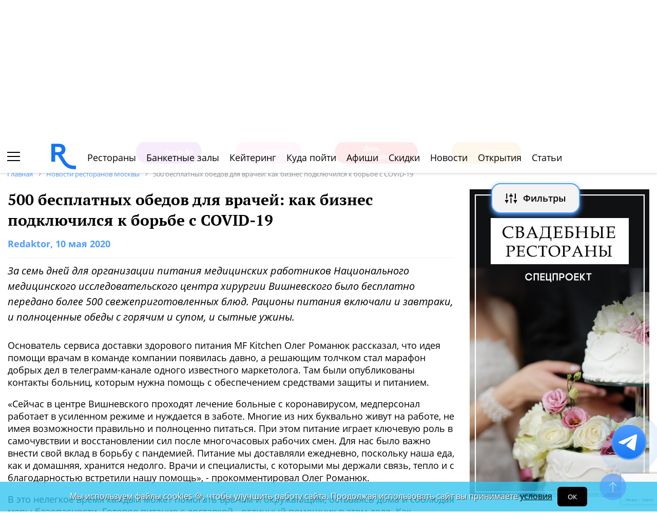

--- FILE ---
content_type: text/html; charset=utf-8
request_url: https://www.google.com/recaptcha/api2/anchor?ar=1&k=6Lf2TdEZAAAAAGlX6IXUTRWTp1vci5FbdbaFDfSZ&co=aHR0cHM6Ly93d3cucmVzdG9yYW4ucnU6NDQz&hl=en&v=PoyoqOPhxBO7pBk68S4YbpHZ&size=invisible&anchor-ms=20000&execute-ms=30000&cb=m03fudv7iee4
body_size: 49435
content:
<!DOCTYPE HTML><html dir="ltr" lang="en"><head><meta http-equiv="Content-Type" content="text/html; charset=UTF-8">
<meta http-equiv="X-UA-Compatible" content="IE=edge">
<title>reCAPTCHA</title>
<style type="text/css">
/* cyrillic-ext */
@font-face {
  font-family: 'Roboto';
  font-style: normal;
  font-weight: 400;
  font-stretch: 100%;
  src: url(//fonts.gstatic.com/s/roboto/v48/KFO7CnqEu92Fr1ME7kSn66aGLdTylUAMa3GUBHMdazTgWw.woff2) format('woff2');
  unicode-range: U+0460-052F, U+1C80-1C8A, U+20B4, U+2DE0-2DFF, U+A640-A69F, U+FE2E-FE2F;
}
/* cyrillic */
@font-face {
  font-family: 'Roboto';
  font-style: normal;
  font-weight: 400;
  font-stretch: 100%;
  src: url(//fonts.gstatic.com/s/roboto/v48/KFO7CnqEu92Fr1ME7kSn66aGLdTylUAMa3iUBHMdazTgWw.woff2) format('woff2');
  unicode-range: U+0301, U+0400-045F, U+0490-0491, U+04B0-04B1, U+2116;
}
/* greek-ext */
@font-face {
  font-family: 'Roboto';
  font-style: normal;
  font-weight: 400;
  font-stretch: 100%;
  src: url(//fonts.gstatic.com/s/roboto/v48/KFO7CnqEu92Fr1ME7kSn66aGLdTylUAMa3CUBHMdazTgWw.woff2) format('woff2');
  unicode-range: U+1F00-1FFF;
}
/* greek */
@font-face {
  font-family: 'Roboto';
  font-style: normal;
  font-weight: 400;
  font-stretch: 100%;
  src: url(//fonts.gstatic.com/s/roboto/v48/KFO7CnqEu92Fr1ME7kSn66aGLdTylUAMa3-UBHMdazTgWw.woff2) format('woff2');
  unicode-range: U+0370-0377, U+037A-037F, U+0384-038A, U+038C, U+038E-03A1, U+03A3-03FF;
}
/* math */
@font-face {
  font-family: 'Roboto';
  font-style: normal;
  font-weight: 400;
  font-stretch: 100%;
  src: url(//fonts.gstatic.com/s/roboto/v48/KFO7CnqEu92Fr1ME7kSn66aGLdTylUAMawCUBHMdazTgWw.woff2) format('woff2');
  unicode-range: U+0302-0303, U+0305, U+0307-0308, U+0310, U+0312, U+0315, U+031A, U+0326-0327, U+032C, U+032F-0330, U+0332-0333, U+0338, U+033A, U+0346, U+034D, U+0391-03A1, U+03A3-03A9, U+03B1-03C9, U+03D1, U+03D5-03D6, U+03F0-03F1, U+03F4-03F5, U+2016-2017, U+2034-2038, U+203C, U+2040, U+2043, U+2047, U+2050, U+2057, U+205F, U+2070-2071, U+2074-208E, U+2090-209C, U+20D0-20DC, U+20E1, U+20E5-20EF, U+2100-2112, U+2114-2115, U+2117-2121, U+2123-214F, U+2190, U+2192, U+2194-21AE, U+21B0-21E5, U+21F1-21F2, U+21F4-2211, U+2213-2214, U+2216-22FF, U+2308-230B, U+2310, U+2319, U+231C-2321, U+2336-237A, U+237C, U+2395, U+239B-23B7, U+23D0, U+23DC-23E1, U+2474-2475, U+25AF, U+25B3, U+25B7, U+25BD, U+25C1, U+25CA, U+25CC, U+25FB, U+266D-266F, U+27C0-27FF, U+2900-2AFF, U+2B0E-2B11, U+2B30-2B4C, U+2BFE, U+3030, U+FF5B, U+FF5D, U+1D400-1D7FF, U+1EE00-1EEFF;
}
/* symbols */
@font-face {
  font-family: 'Roboto';
  font-style: normal;
  font-weight: 400;
  font-stretch: 100%;
  src: url(//fonts.gstatic.com/s/roboto/v48/KFO7CnqEu92Fr1ME7kSn66aGLdTylUAMaxKUBHMdazTgWw.woff2) format('woff2');
  unicode-range: U+0001-000C, U+000E-001F, U+007F-009F, U+20DD-20E0, U+20E2-20E4, U+2150-218F, U+2190, U+2192, U+2194-2199, U+21AF, U+21E6-21F0, U+21F3, U+2218-2219, U+2299, U+22C4-22C6, U+2300-243F, U+2440-244A, U+2460-24FF, U+25A0-27BF, U+2800-28FF, U+2921-2922, U+2981, U+29BF, U+29EB, U+2B00-2BFF, U+4DC0-4DFF, U+FFF9-FFFB, U+10140-1018E, U+10190-1019C, U+101A0, U+101D0-101FD, U+102E0-102FB, U+10E60-10E7E, U+1D2C0-1D2D3, U+1D2E0-1D37F, U+1F000-1F0FF, U+1F100-1F1AD, U+1F1E6-1F1FF, U+1F30D-1F30F, U+1F315, U+1F31C, U+1F31E, U+1F320-1F32C, U+1F336, U+1F378, U+1F37D, U+1F382, U+1F393-1F39F, U+1F3A7-1F3A8, U+1F3AC-1F3AF, U+1F3C2, U+1F3C4-1F3C6, U+1F3CA-1F3CE, U+1F3D4-1F3E0, U+1F3ED, U+1F3F1-1F3F3, U+1F3F5-1F3F7, U+1F408, U+1F415, U+1F41F, U+1F426, U+1F43F, U+1F441-1F442, U+1F444, U+1F446-1F449, U+1F44C-1F44E, U+1F453, U+1F46A, U+1F47D, U+1F4A3, U+1F4B0, U+1F4B3, U+1F4B9, U+1F4BB, U+1F4BF, U+1F4C8-1F4CB, U+1F4D6, U+1F4DA, U+1F4DF, U+1F4E3-1F4E6, U+1F4EA-1F4ED, U+1F4F7, U+1F4F9-1F4FB, U+1F4FD-1F4FE, U+1F503, U+1F507-1F50B, U+1F50D, U+1F512-1F513, U+1F53E-1F54A, U+1F54F-1F5FA, U+1F610, U+1F650-1F67F, U+1F687, U+1F68D, U+1F691, U+1F694, U+1F698, U+1F6AD, U+1F6B2, U+1F6B9-1F6BA, U+1F6BC, U+1F6C6-1F6CF, U+1F6D3-1F6D7, U+1F6E0-1F6EA, U+1F6F0-1F6F3, U+1F6F7-1F6FC, U+1F700-1F7FF, U+1F800-1F80B, U+1F810-1F847, U+1F850-1F859, U+1F860-1F887, U+1F890-1F8AD, U+1F8B0-1F8BB, U+1F8C0-1F8C1, U+1F900-1F90B, U+1F93B, U+1F946, U+1F984, U+1F996, U+1F9E9, U+1FA00-1FA6F, U+1FA70-1FA7C, U+1FA80-1FA89, U+1FA8F-1FAC6, U+1FACE-1FADC, U+1FADF-1FAE9, U+1FAF0-1FAF8, U+1FB00-1FBFF;
}
/* vietnamese */
@font-face {
  font-family: 'Roboto';
  font-style: normal;
  font-weight: 400;
  font-stretch: 100%;
  src: url(//fonts.gstatic.com/s/roboto/v48/KFO7CnqEu92Fr1ME7kSn66aGLdTylUAMa3OUBHMdazTgWw.woff2) format('woff2');
  unicode-range: U+0102-0103, U+0110-0111, U+0128-0129, U+0168-0169, U+01A0-01A1, U+01AF-01B0, U+0300-0301, U+0303-0304, U+0308-0309, U+0323, U+0329, U+1EA0-1EF9, U+20AB;
}
/* latin-ext */
@font-face {
  font-family: 'Roboto';
  font-style: normal;
  font-weight: 400;
  font-stretch: 100%;
  src: url(//fonts.gstatic.com/s/roboto/v48/KFO7CnqEu92Fr1ME7kSn66aGLdTylUAMa3KUBHMdazTgWw.woff2) format('woff2');
  unicode-range: U+0100-02BA, U+02BD-02C5, U+02C7-02CC, U+02CE-02D7, U+02DD-02FF, U+0304, U+0308, U+0329, U+1D00-1DBF, U+1E00-1E9F, U+1EF2-1EFF, U+2020, U+20A0-20AB, U+20AD-20C0, U+2113, U+2C60-2C7F, U+A720-A7FF;
}
/* latin */
@font-face {
  font-family: 'Roboto';
  font-style: normal;
  font-weight: 400;
  font-stretch: 100%;
  src: url(//fonts.gstatic.com/s/roboto/v48/KFO7CnqEu92Fr1ME7kSn66aGLdTylUAMa3yUBHMdazQ.woff2) format('woff2');
  unicode-range: U+0000-00FF, U+0131, U+0152-0153, U+02BB-02BC, U+02C6, U+02DA, U+02DC, U+0304, U+0308, U+0329, U+2000-206F, U+20AC, U+2122, U+2191, U+2193, U+2212, U+2215, U+FEFF, U+FFFD;
}
/* cyrillic-ext */
@font-face {
  font-family: 'Roboto';
  font-style: normal;
  font-weight: 500;
  font-stretch: 100%;
  src: url(//fonts.gstatic.com/s/roboto/v48/KFO7CnqEu92Fr1ME7kSn66aGLdTylUAMa3GUBHMdazTgWw.woff2) format('woff2');
  unicode-range: U+0460-052F, U+1C80-1C8A, U+20B4, U+2DE0-2DFF, U+A640-A69F, U+FE2E-FE2F;
}
/* cyrillic */
@font-face {
  font-family: 'Roboto';
  font-style: normal;
  font-weight: 500;
  font-stretch: 100%;
  src: url(//fonts.gstatic.com/s/roboto/v48/KFO7CnqEu92Fr1ME7kSn66aGLdTylUAMa3iUBHMdazTgWw.woff2) format('woff2');
  unicode-range: U+0301, U+0400-045F, U+0490-0491, U+04B0-04B1, U+2116;
}
/* greek-ext */
@font-face {
  font-family: 'Roboto';
  font-style: normal;
  font-weight: 500;
  font-stretch: 100%;
  src: url(//fonts.gstatic.com/s/roboto/v48/KFO7CnqEu92Fr1ME7kSn66aGLdTylUAMa3CUBHMdazTgWw.woff2) format('woff2');
  unicode-range: U+1F00-1FFF;
}
/* greek */
@font-face {
  font-family: 'Roboto';
  font-style: normal;
  font-weight: 500;
  font-stretch: 100%;
  src: url(//fonts.gstatic.com/s/roboto/v48/KFO7CnqEu92Fr1ME7kSn66aGLdTylUAMa3-UBHMdazTgWw.woff2) format('woff2');
  unicode-range: U+0370-0377, U+037A-037F, U+0384-038A, U+038C, U+038E-03A1, U+03A3-03FF;
}
/* math */
@font-face {
  font-family: 'Roboto';
  font-style: normal;
  font-weight: 500;
  font-stretch: 100%;
  src: url(//fonts.gstatic.com/s/roboto/v48/KFO7CnqEu92Fr1ME7kSn66aGLdTylUAMawCUBHMdazTgWw.woff2) format('woff2');
  unicode-range: U+0302-0303, U+0305, U+0307-0308, U+0310, U+0312, U+0315, U+031A, U+0326-0327, U+032C, U+032F-0330, U+0332-0333, U+0338, U+033A, U+0346, U+034D, U+0391-03A1, U+03A3-03A9, U+03B1-03C9, U+03D1, U+03D5-03D6, U+03F0-03F1, U+03F4-03F5, U+2016-2017, U+2034-2038, U+203C, U+2040, U+2043, U+2047, U+2050, U+2057, U+205F, U+2070-2071, U+2074-208E, U+2090-209C, U+20D0-20DC, U+20E1, U+20E5-20EF, U+2100-2112, U+2114-2115, U+2117-2121, U+2123-214F, U+2190, U+2192, U+2194-21AE, U+21B0-21E5, U+21F1-21F2, U+21F4-2211, U+2213-2214, U+2216-22FF, U+2308-230B, U+2310, U+2319, U+231C-2321, U+2336-237A, U+237C, U+2395, U+239B-23B7, U+23D0, U+23DC-23E1, U+2474-2475, U+25AF, U+25B3, U+25B7, U+25BD, U+25C1, U+25CA, U+25CC, U+25FB, U+266D-266F, U+27C0-27FF, U+2900-2AFF, U+2B0E-2B11, U+2B30-2B4C, U+2BFE, U+3030, U+FF5B, U+FF5D, U+1D400-1D7FF, U+1EE00-1EEFF;
}
/* symbols */
@font-face {
  font-family: 'Roboto';
  font-style: normal;
  font-weight: 500;
  font-stretch: 100%;
  src: url(//fonts.gstatic.com/s/roboto/v48/KFO7CnqEu92Fr1ME7kSn66aGLdTylUAMaxKUBHMdazTgWw.woff2) format('woff2');
  unicode-range: U+0001-000C, U+000E-001F, U+007F-009F, U+20DD-20E0, U+20E2-20E4, U+2150-218F, U+2190, U+2192, U+2194-2199, U+21AF, U+21E6-21F0, U+21F3, U+2218-2219, U+2299, U+22C4-22C6, U+2300-243F, U+2440-244A, U+2460-24FF, U+25A0-27BF, U+2800-28FF, U+2921-2922, U+2981, U+29BF, U+29EB, U+2B00-2BFF, U+4DC0-4DFF, U+FFF9-FFFB, U+10140-1018E, U+10190-1019C, U+101A0, U+101D0-101FD, U+102E0-102FB, U+10E60-10E7E, U+1D2C0-1D2D3, U+1D2E0-1D37F, U+1F000-1F0FF, U+1F100-1F1AD, U+1F1E6-1F1FF, U+1F30D-1F30F, U+1F315, U+1F31C, U+1F31E, U+1F320-1F32C, U+1F336, U+1F378, U+1F37D, U+1F382, U+1F393-1F39F, U+1F3A7-1F3A8, U+1F3AC-1F3AF, U+1F3C2, U+1F3C4-1F3C6, U+1F3CA-1F3CE, U+1F3D4-1F3E0, U+1F3ED, U+1F3F1-1F3F3, U+1F3F5-1F3F7, U+1F408, U+1F415, U+1F41F, U+1F426, U+1F43F, U+1F441-1F442, U+1F444, U+1F446-1F449, U+1F44C-1F44E, U+1F453, U+1F46A, U+1F47D, U+1F4A3, U+1F4B0, U+1F4B3, U+1F4B9, U+1F4BB, U+1F4BF, U+1F4C8-1F4CB, U+1F4D6, U+1F4DA, U+1F4DF, U+1F4E3-1F4E6, U+1F4EA-1F4ED, U+1F4F7, U+1F4F9-1F4FB, U+1F4FD-1F4FE, U+1F503, U+1F507-1F50B, U+1F50D, U+1F512-1F513, U+1F53E-1F54A, U+1F54F-1F5FA, U+1F610, U+1F650-1F67F, U+1F687, U+1F68D, U+1F691, U+1F694, U+1F698, U+1F6AD, U+1F6B2, U+1F6B9-1F6BA, U+1F6BC, U+1F6C6-1F6CF, U+1F6D3-1F6D7, U+1F6E0-1F6EA, U+1F6F0-1F6F3, U+1F6F7-1F6FC, U+1F700-1F7FF, U+1F800-1F80B, U+1F810-1F847, U+1F850-1F859, U+1F860-1F887, U+1F890-1F8AD, U+1F8B0-1F8BB, U+1F8C0-1F8C1, U+1F900-1F90B, U+1F93B, U+1F946, U+1F984, U+1F996, U+1F9E9, U+1FA00-1FA6F, U+1FA70-1FA7C, U+1FA80-1FA89, U+1FA8F-1FAC6, U+1FACE-1FADC, U+1FADF-1FAE9, U+1FAF0-1FAF8, U+1FB00-1FBFF;
}
/* vietnamese */
@font-face {
  font-family: 'Roboto';
  font-style: normal;
  font-weight: 500;
  font-stretch: 100%;
  src: url(//fonts.gstatic.com/s/roboto/v48/KFO7CnqEu92Fr1ME7kSn66aGLdTylUAMa3OUBHMdazTgWw.woff2) format('woff2');
  unicode-range: U+0102-0103, U+0110-0111, U+0128-0129, U+0168-0169, U+01A0-01A1, U+01AF-01B0, U+0300-0301, U+0303-0304, U+0308-0309, U+0323, U+0329, U+1EA0-1EF9, U+20AB;
}
/* latin-ext */
@font-face {
  font-family: 'Roboto';
  font-style: normal;
  font-weight: 500;
  font-stretch: 100%;
  src: url(//fonts.gstatic.com/s/roboto/v48/KFO7CnqEu92Fr1ME7kSn66aGLdTylUAMa3KUBHMdazTgWw.woff2) format('woff2');
  unicode-range: U+0100-02BA, U+02BD-02C5, U+02C7-02CC, U+02CE-02D7, U+02DD-02FF, U+0304, U+0308, U+0329, U+1D00-1DBF, U+1E00-1E9F, U+1EF2-1EFF, U+2020, U+20A0-20AB, U+20AD-20C0, U+2113, U+2C60-2C7F, U+A720-A7FF;
}
/* latin */
@font-face {
  font-family: 'Roboto';
  font-style: normal;
  font-weight: 500;
  font-stretch: 100%;
  src: url(//fonts.gstatic.com/s/roboto/v48/KFO7CnqEu92Fr1ME7kSn66aGLdTylUAMa3yUBHMdazQ.woff2) format('woff2');
  unicode-range: U+0000-00FF, U+0131, U+0152-0153, U+02BB-02BC, U+02C6, U+02DA, U+02DC, U+0304, U+0308, U+0329, U+2000-206F, U+20AC, U+2122, U+2191, U+2193, U+2212, U+2215, U+FEFF, U+FFFD;
}
/* cyrillic-ext */
@font-face {
  font-family: 'Roboto';
  font-style: normal;
  font-weight: 900;
  font-stretch: 100%;
  src: url(//fonts.gstatic.com/s/roboto/v48/KFO7CnqEu92Fr1ME7kSn66aGLdTylUAMa3GUBHMdazTgWw.woff2) format('woff2');
  unicode-range: U+0460-052F, U+1C80-1C8A, U+20B4, U+2DE0-2DFF, U+A640-A69F, U+FE2E-FE2F;
}
/* cyrillic */
@font-face {
  font-family: 'Roboto';
  font-style: normal;
  font-weight: 900;
  font-stretch: 100%;
  src: url(//fonts.gstatic.com/s/roboto/v48/KFO7CnqEu92Fr1ME7kSn66aGLdTylUAMa3iUBHMdazTgWw.woff2) format('woff2');
  unicode-range: U+0301, U+0400-045F, U+0490-0491, U+04B0-04B1, U+2116;
}
/* greek-ext */
@font-face {
  font-family: 'Roboto';
  font-style: normal;
  font-weight: 900;
  font-stretch: 100%;
  src: url(//fonts.gstatic.com/s/roboto/v48/KFO7CnqEu92Fr1ME7kSn66aGLdTylUAMa3CUBHMdazTgWw.woff2) format('woff2');
  unicode-range: U+1F00-1FFF;
}
/* greek */
@font-face {
  font-family: 'Roboto';
  font-style: normal;
  font-weight: 900;
  font-stretch: 100%;
  src: url(//fonts.gstatic.com/s/roboto/v48/KFO7CnqEu92Fr1ME7kSn66aGLdTylUAMa3-UBHMdazTgWw.woff2) format('woff2');
  unicode-range: U+0370-0377, U+037A-037F, U+0384-038A, U+038C, U+038E-03A1, U+03A3-03FF;
}
/* math */
@font-face {
  font-family: 'Roboto';
  font-style: normal;
  font-weight: 900;
  font-stretch: 100%;
  src: url(//fonts.gstatic.com/s/roboto/v48/KFO7CnqEu92Fr1ME7kSn66aGLdTylUAMawCUBHMdazTgWw.woff2) format('woff2');
  unicode-range: U+0302-0303, U+0305, U+0307-0308, U+0310, U+0312, U+0315, U+031A, U+0326-0327, U+032C, U+032F-0330, U+0332-0333, U+0338, U+033A, U+0346, U+034D, U+0391-03A1, U+03A3-03A9, U+03B1-03C9, U+03D1, U+03D5-03D6, U+03F0-03F1, U+03F4-03F5, U+2016-2017, U+2034-2038, U+203C, U+2040, U+2043, U+2047, U+2050, U+2057, U+205F, U+2070-2071, U+2074-208E, U+2090-209C, U+20D0-20DC, U+20E1, U+20E5-20EF, U+2100-2112, U+2114-2115, U+2117-2121, U+2123-214F, U+2190, U+2192, U+2194-21AE, U+21B0-21E5, U+21F1-21F2, U+21F4-2211, U+2213-2214, U+2216-22FF, U+2308-230B, U+2310, U+2319, U+231C-2321, U+2336-237A, U+237C, U+2395, U+239B-23B7, U+23D0, U+23DC-23E1, U+2474-2475, U+25AF, U+25B3, U+25B7, U+25BD, U+25C1, U+25CA, U+25CC, U+25FB, U+266D-266F, U+27C0-27FF, U+2900-2AFF, U+2B0E-2B11, U+2B30-2B4C, U+2BFE, U+3030, U+FF5B, U+FF5D, U+1D400-1D7FF, U+1EE00-1EEFF;
}
/* symbols */
@font-face {
  font-family: 'Roboto';
  font-style: normal;
  font-weight: 900;
  font-stretch: 100%;
  src: url(//fonts.gstatic.com/s/roboto/v48/KFO7CnqEu92Fr1ME7kSn66aGLdTylUAMaxKUBHMdazTgWw.woff2) format('woff2');
  unicode-range: U+0001-000C, U+000E-001F, U+007F-009F, U+20DD-20E0, U+20E2-20E4, U+2150-218F, U+2190, U+2192, U+2194-2199, U+21AF, U+21E6-21F0, U+21F3, U+2218-2219, U+2299, U+22C4-22C6, U+2300-243F, U+2440-244A, U+2460-24FF, U+25A0-27BF, U+2800-28FF, U+2921-2922, U+2981, U+29BF, U+29EB, U+2B00-2BFF, U+4DC0-4DFF, U+FFF9-FFFB, U+10140-1018E, U+10190-1019C, U+101A0, U+101D0-101FD, U+102E0-102FB, U+10E60-10E7E, U+1D2C0-1D2D3, U+1D2E0-1D37F, U+1F000-1F0FF, U+1F100-1F1AD, U+1F1E6-1F1FF, U+1F30D-1F30F, U+1F315, U+1F31C, U+1F31E, U+1F320-1F32C, U+1F336, U+1F378, U+1F37D, U+1F382, U+1F393-1F39F, U+1F3A7-1F3A8, U+1F3AC-1F3AF, U+1F3C2, U+1F3C4-1F3C6, U+1F3CA-1F3CE, U+1F3D4-1F3E0, U+1F3ED, U+1F3F1-1F3F3, U+1F3F5-1F3F7, U+1F408, U+1F415, U+1F41F, U+1F426, U+1F43F, U+1F441-1F442, U+1F444, U+1F446-1F449, U+1F44C-1F44E, U+1F453, U+1F46A, U+1F47D, U+1F4A3, U+1F4B0, U+1F4B3, U+1F4B9, U+1F4BB, U+1F4BF, U+1F4C8-1F4CB, U+1F4D6, U+1F4DA, U+1F4DF, U+1F4E3-1F4E6, U+1F4EA-1F4ED, U+1F4F7, U+1F4F9-1F4FB, U+1F4FD-1F4FE, U+1F503, U+1F507-1F50B, U+1F50D, U+1F512-1F513, U+1F53E-1F54A, U+1F54F-1F5FA, U+1F610, U+1F650-1F67F, U+1F687, U+1F68D, U+1F691, U+1F694, U+1F698, U+1F6AD, U+1F6B2, U+1F6B9-1F6BA, U+1F6BC, U+1F6C6-1F6CF, U+1F6D3-1F6D7, U+1F6E0-1F6EA, U+1F6F0-1F6F3, U+1F6F7-1F6FC, U+1F700-1F7FF, U+1F800-1F80B, U+1F810-1F847, U+1F850-1F859, U+1F860-1F887, U+1F890-1F8AD, U+1F8B0-1F8BB, U+1F8C0-1F8C1, U+1F900-1F90B, U+1F93B, U+1F946, U+1F984, U+1F996, U+1F9E9, U+1FA00-1FA6F, U+1FA70-1FA7C, U+1FA80-1FA89, U+1FA8F-1FAC6, U+1FACE-1FADC, U+1FADF-1FAE9, U+1FAF0-1FAF8, U+1FB00-1FBFF;
}
/* vietnamese */
@font-face {
  font-family: 'Roboto';
  font-style: normal;
  font-weight: 900;
  font-stretch: 100%;
  src: url(//fonts.gstatic.com/s/roboto/v48/KFO7CnqEu92Fr1ME7kSn66aGLdTylUAMa3OUBHMdazTgWw.woff2) format('woff2');
  unicode-range: U+0102-0103, U+0110-0111, U+0128-0129, U+0168-0169, U+01A0-01A1, U+01AF-01B0, U+0300-0301, U+0303-0304, U+0308-0309, U+0323, U+0329, U+1EA0-1EF9, U+20AB;
}
/* latin-ext */
@font-face {
  font-family: 'Roboto';
  font-style: normal;
  font-weight: 900;
  font-stretch: 100%;
  src: url(//fonts.gstatic.com/s/roboto/v48/KFO7CnqEu92Fr1ME7kSn66aGLdTylUAMa3KUBHMdazTgWw.woff2) format('woff2');
  unicode-range: U+0100-02BA, U+02BD-02C5, U+02C7-02CC, U+02CE-02D7, U+02DD-02FF, U+0304, U+0308, U+0329, U+1D00-1DBF, U+1E00-1E9F, U+1EF2-1EFF, U+2020, U+20A0-20AB, U+20AD-20C0, U+2113, U+2C60-2C7F, U+A720-A7FF;
}
/* latin */
@font-face {
  font-family: 'Roboto';
  font-style: normal;
  font-weight: 900;
  font-stretch: 100%;
  src: url(//fonts.gstatic.com/s/roboto/v48/KFO7CnqEu92Fr1ME7kSn66aGLdTylUAMa3yUBHMdazQ.woff2) format('woff2');
  unicode-range: U+0000-00FF, U+0131, U+0152-0153, U+02BB-02BC, U+02C6, U+02DA, U+02DC, U+0304, U+0308, U+0329, U+2000-206F, U+20AC, U+2122, U+2191, U+2193, U+2212, U+2215, U+FEFF, U+FFFD;
}

</style>
<link rel="stylesheet" type="text/css" href="https://www.gstatic.com/recaptcha/releases/PoyoqOPhxBO7pBk68S4YbpHZ/styles__ltr.css">
<script nonce="NXr8Ioy2Z8voNoJE1DfqKA" type="text/javascript">window['__recaptcha_api'] = 'https://www.google.com/recaptcha/api2/';</script>
<script type="text/javascript" src="https://www.gstatic.com/recaptcha/releases/PoyoqOPhxBO7pBk68S4YbpHZ/recaptcha__en.js" nonce="NXr8Ioy2Z8voNoJE1DfqKA">
      
    </script></head>
<body><div id="rc-anchor-alert" class="rc-anchor-alert"></div>
<input type="hidden" id="recaptcha-token" value="[base64]">
<script type="text/javascript" nonce="NXr8Ioy2Z8voNoJE1DfqKA">
      recaptcha.anchor.Main.init("[\x22ainput\x22,[\x22bgdata\x22,\x22\x22,\[base64]/[base64]/[base64]/[base64]/[base64]/[base64]/[base64]/[base64]/[base64]/[base64]\\u003d\x22,\[base64]\\u003d\\u003d\x22,\x22KhAYw43Cm0/[base64]/CqMKDVsKrwp0/[base64]/[base64]/DsW/DiMOkUsOmwrLCs8OBwqtoMAXDq8OCAMOWwqXCo8K/GsKhVSZzdlDDv8O5K8OvCmYWw6xzw5XDgSo6w4PDssKuwr0aw5QwWloNHgxCwr5xwpnCi0ErTcKCw57CvSI4IhrDjh1rEMKASMOtbzXDqcOIwoAcI8KhPiF+w5Ujw5/DusO+FTfDu3PDncKDEVwQw7DCvMKBw4vCn8OTwoHCr3ExwovCmxXCiMOJBHZnUzkEwqnCvcO0w4bCu8Kmw5E7SCpjWWYywoPCm0TDkkrCqMOCw7/DhsKlcGbDgmXCk8Oww5rDhcK2wrU6HRzCsgobFy7Cr8O7OF/[base64]/ClMOeNsKgw70mCmo5bcKkw7Bkw6FZKMKSEsKWw5nCh1TCq8KINcOUQ1/DisOQQcKQOMO8w71Sw4DCrMKCchgKRMOoTEYgw6Nuw65lBxY/[base64]/CvBLDmcOpIMOdwr/CjQvDqHbDgy1nZsOvZi3DhcKbR8O+wqVmwpDCrj/[base64]/DpcKTTcO1TWZPNHQtYnRBwqtPOHjCksO9wpE7fB1Aw7xxKxnCjsKxwp/ChW7CksOrTcO3LMKrwoodZ8ORDikKNmUnS2/DrgvDlcK3JsKmw6vDrcKpXxTCgsO5aiHDi8K/JQkhBMKbQMOxwo/DqgTDuMKcw5/Dv8OYwrHDpVFRCjwEwrcXUR7DscKww6Qbw4cAw5IywojDgcKOAhoJw6FZw7fCrUvDpMOTHMO4JMOCwozDvcKVRVAzwqUBZFsHOsKlw7DClSrDq8K4woMuc8KrISAVw73DkGXDiTXCg0/[base64]/P8OcUcK5dcOLP8K7wopswpoNw73CjkQjwpLDrlVXwovChBpHw4zCnU9Rel9yTMKLw5M4NMKxCsOfQ8OZBcOTamEFwptMMj/Du8OpwpbDt2jCmUIww48CK8ODJ8OJwrPDiGgYbsOSw4TDrwxow5rDkcK0wo5Aw4/Cl8KxNjTCssOhXWUEw5rCncKXw6wTwr4Aw7PDtCxVwoPDpl1Yw77Cn8OPIMObwqIkX8Kywplgw7s9w7PDgcOlw69GOsOhw7nCvMKtw4Y2wp7CkMOkw57DuUzCl20JREfDnlpVBgAYBcKbXcKfw501wqZWw7/[base64]/CqXAcwpLCkjF4ZcKFP8KdQnLDoUDCpWU5DsObMcOhwrXCvGgvw4bCk8Khw6JXCAfDnmxAWTzDiDgRwqDDnSHCrErCsSNUwqEmwozCr35MEGoVUMOobTMdbcOJw4NQwpcCwpQrwrI5Mw/DjiErI8OoT8OWw5PCjcOIw4XCqkI8UsOAw58pU8KOE2IkVHgiwpo4wr5IwrfDmMKFZMOWwonDt8O4HRUTNwnDrsOLw4oAw49KwoXDuwLCgMKOwqt7wo3Cvz7DlsO7Kh0QDifDncONeCoUwrPDgDLCg8Okw5R6NUACwqojb8KIFcO1w4smw5whP8KFw6/CpcOVRsKcwpdQNRzDsntNEcKgQzzClSMuwo7Ckj86w79YYsKOPxfDuhTCrsOJOVTCsV4+w6IKV8K9LMK0fk0EcGzDpE3CksK0EmLCiEzCuFZ1DMO3w5QEwpPDjMKbUjY4CTcMRMOow4DDvMKUwqrCtQ4/w6dFfC7CksOEXiPDosOBwotKJcK+wrbDkRh/R8KEBHfDhivCs8K0fxxvwqZMbGjCpQIzwonCjQfCgwRxw590w5DDgE8ULsOofMOqwo0TwqpLwoUMwpPCiMKWwqDDmmPDv8O/fFTDu8OuKsOsShPDoRcPwoYBJsKbw6fCkMO1w6h+wo1PwqAEQzXDsF/CqhU9wpHDgMOOY8OlJkUQwqEgwqbDt8KLwq7Ch8O7wrjCk8Ktwphqw6EUOwEpwpUHb8ODw6jDthVoNR4iecODwrrDqcOlNF/DmHjDrwBKRcKXw7HDvMKNwpHCvWMMwoPCpMOoZMO4wrE7HBDCssOKRys7w4vDhD3Dvm1XwqRoJVZSQULDlnnCoMKtBw7DicKmwp4IacOZwqDDmsOdw6rCgcK+w6jCtkvChUPDl8Oac3nChcOcSEzDsMOowojCkk/[base64]/woVJw77CiQ83w77DjlnCm8OPw50uaiZrwqbDpmNBwoBbbMO9w57CgFJlw5HDiMKCG8KuOjzCvXbCkHh0wo1Dwos9AMOQXmVvwofClMOfw4HDnMO/wobDkcOKCMKtasKiwrTCrsKTwq/Dr8KANMO5wooKwp1GXcOUw7jCg8K2w5jDu8KFw4LDrhApwqjDqltzLHXCmSvCvl47woLCtsKqSsO/w6HClcKhw7YHAkPClR/DosKqwpPCn24OwrYVA8OKw7XCvsKAwoXCpsOVPsORLMOlw4bDkMOIw4zCgAjChWM5w43Cuy3Cj15vwobCpThywr/[base64]/DvG5ENsOEZsKWw5t4c1sJJEnChRY0wpHDp0XDosKha1nDgMO/AcOHw5jDp8OPAsOiE8OiP1nCsMOuFA5Jw5ovdsOTIcOXwqrDhiQINV3CljQDw4QvwpUfQyMNNcKmX8K/woI6w4Ivw7JbacKCwqlDw5pwbsOPDMK7wr46w43CpsOAHhVwBDHCn8OhwpjDo8OAw7PDsMKpwpZhHXTDhMO4XMKXw7LCuAFGZ8Onw6NQPjXCqsO4w6DCmDfDscKzADjDkw/CsWFoX8OvFQPDqMKEw6oIwrjDlhg7CksvG8OxwptJfMKEw4ozfHbCkcKrWWjDhcObw4tZw7bDvsKqw65LdCYyw5nCtxpCw6NEcgsdw4jDlMKjw4/DscKtwow/wrLCiS4DwpbCj8KLGMOJw5h6d8OpKzPCiXzCtcKRw4rCgngeOMOXw71VCSsNIXjCusOOU3TChcKtwoQJw6QVcVLDnRkYwo/DhsKaw67CqMKCw6pEfFkoKE8LPRjDvMOcCEFGw77CtS/[base64]/CtSxfXifDt8Obw5bCrhZlT8KWwo3CisOGWzDDucK1w4tWS8O5woMCOsKQw48fKcKDDTPCpMKUDsOfcFrDg399w6EBGHzCl8KmwrPDi8Kmw4/DrsK2eUAHw5/DmsK7w4doUkDDt8K1e3fCncKFaWzDscKBw4IGQ8KeZ8K0wot8dG3Do8Ouw53Co3LDisKXw67CpGPDl8KbwqkyF3dMG3YCw7rDs8OlSz/Dpksza8Orw61Kw7MQw599KmrClcO5JF3DtsKta8O1w4/DmS0/w6rDplE4wqArwqjCnAHDvsOQw5ZCTMKAw5zDkcKIw7DDq8Kawq5zYDnDhAgLc8Ogwo/[base64]/DrsOvw65hailzw4/CvgzDiBDDnBg0EkdCLyAfwotwwpLCh8OBwqPDi8K0ZcOgw4oVwrgJwoIRwrLCk8OmwpzDo8KMbsKWJD08cXJIf8OXw5hdw5cxwpEowpTCjDsRcVxQScKeAcKqdG/CgsOZdXt0wonCncO0wqzCmmfChWjCnMOpw4vCu8Kdw5YQwp3DjcO1w4/CsQRgPcKTwqbDkMKAw50xRMOGw53CmcKDwr8iEcK9FyPCtkoBwqzCoMOvKUbDqwB5w6xtXz9CazrDlMO1QCEvw6tow4wuS2dwa0s1w5/CsMKCwqRSwrUmKWASccK/OwVyKMKNwrDCj8KpXsO9ccOtw5/Cm8KYJsOfJsKkwpA3woovw53CtsKlw6piwphow7rChsKVJcOcGsKZezLDm8Kgw4IFV0PCisOgQ2jDoRvCtmrCjWlSQg/DuFfDizJVeUNnSMOTSMOOw41sZErClQFeJ8KkcyRwwrgew6LDisO/ccKNwozDt8Ocw5hkw4UZMMKYdjzDg8KZU8Kkw7jDvwbDlsOewrEhWcOBPjDDkcONKH0jMcOSw4rDmiDDvcOLMngOwqHCv2bCq8Oewo7DtcOVRFXDgsKTw7rDv3PCkFpfw6LDl8KOw7k6w4Mtw6/CgsKvwojCqlLDkMK4wq/Dqll2wphmw48rw6jDk8OFf8OCw5p1csKPWcKeTkzChMOWwoZQw4nCjwDDmwQSZk/CiAMHwrTDtj8DWSjCmXfCmcOOY8KRwolKZRzDm8KyJ2knw7XCusO1w5rCocKhfsOyw4B/NkLCrMOYYGdgw6vChFvCkMKYw7LDp0fDgm/Ch8Owc25oE8K5w7AGCxDDosK8wpUqIX/ClsKYN8KVJiIhCcK9XCM8PMKPQMKqH2g8Q8KRwrPDssK+GcK+MFM2w5bDrGcpw4bDknHDlcKkw4RrP3PDucOwR8KBCsKXcsK7P3d8w58KwpbCl3/DjcKfFnrCsMKGwrbDtMKId8KIEkYQPsK4w4bDt0ITa00QwqHDqsK/GcO7Ml5IMcOywoLDvsKJw6lFw57Di8KWLDHDvEJncwEIVsOow5RfwqzDrgvDqsKlBcOxQsOwd0V/woRBbCNwVSFUwp0ww6LDu8KIHsKvwo/DoE/CtMOcAsKUw7d4w5ANw6IDXmR6QivDvx9sUcKwwotINTTDgsOhIVhGwqgiScO2TcK3WmkIw4UHAMOkw4DCo8KaUjHCg8OGC2gew5AqWn9jXcKhw7PCumFVCcO/w6/CmcKwwqPDpyvCi8K/w5/DiMKORMOswp3Dk8O6OsKfw6rDvMOzw4caccOnwqpGw77CoW9dw7Q8wpgww4oEGwDCuyIIw6o2a8KcW8ORQsOWw40gEsOfbcKVw7vDkMOBTcKPwrbCvC5vK3jCmFzDrSPCo8KAwrV/wr8Pwr8vDMK2wrATw4NxFkDCqcOEwr/Cg8OKw53DjMOtwofDrEbCoMKDw4Nzw4YUw7jCi0TCtTrCngVQa8Ohw5E3w67DjA7CuW3CgA1xKEzDoF/[base64]/Cm2TDvHZ/fcKicUTChcK0wossfAvDoybCiRJRwrzDoMOQSMKUw7A9w5jDmcKuGXlzEsOrwrnDqcKCd8O1NAvDn0lidsKTw4/CiRwbw7ArwqE4cmXDtsO1BjjDiVgnV8OQw78BcHnCiFbDncKhw6TDiAzCuMKNw6NSwq/CghMyHTYpZl9Qw6dnwrbDnh7CjB/Dhk56w4JpKXYBJBjDmMOHbMOyw6MtLgZXODjDnMKhWl5pWG0aY8OSc8K1FSgrUVzCgMO9f8KbPkB9aCpXRS0FwqrDnjx/ScKfwq3CtW3Cqg1Zw6ctw7ANOms8w6HDhnLCkVDDksKBw79Bw6w0ccOCw48HwpTCk8KUa3vDtsO0VsKnCcKzw4DDtsOxwonCrxjDqHcpDBzCgwNAB0HCm8OCw4g/wpHDt8KswpbDtzI0wqo+NF7DrR8ywoPDuRDDvURxwpjDjlzDlCXCusKmw7gBGcKBBcKbw6rCpcKJf0lZw6/[base64]/wpLClsKkTsKhw5bCmsOKw6vCtjQnB8KNU8K8DkI6HsOhXgrDpSXDo8KoV8K7Z8KLwp/CoMKgAirCuMKYwp7ClmJfwqjCnhM5FcO6GyhGwpPDtRPDhsKiw6HDusK5w4MOE8OvwoLCi8KTDMK3woE/wp7DqMKMwozCs8KwDRcZwqNsflrCpF/DtFDCpCTDqGrDq8OEXVEnwqXCpHbDhwEJRwnDjMOVO8OZwrLCksOnP8ORw6jDhMOww5V9cUMkenMzTgcjw5nDj8KGw63Dsmhzew4CwpXCvSp3YMOraEJuaMOwIl8TSy/Dg8OLwrEIP1zCtm3Dh1PCu8OPR8ODw4QIXMOnw4bDv33CpkbCvWfDg8KwF1kQwp19wozCm2zDmycnwoVINgQJecKYBMO6w4/[base64]/[base64]/w7/CusKew47ClsKyKEXChBt0T8KSG0pcUcKNGMKswojCmcOdQyjDrCzDrALCgxh0wopOw7MCI8OLwpbDvmEIHW1kw58KLSBHw43Cu2Bqw5YFw4NswrIvXMKdRWJhwoXDmXbCg8ORwpHCrMObwpUSEArCrUsdw6vCpMOpwrMgwoEnwrbDrD3Cm1jCgsO/[base64]/CsMOvVm9vwrlpHjnDsV7DkQnDngPCq0g2w6QAw5EJw4BBw4htw4XCsMOsZcKGesKwwp3CicObwoJdTsOqNl/Cj8Kgw5rDqsKswp0KYkvDmlnCsMOpBSIYw6TDusKjOS7CuArDgQ9Nw67ChcOifRZMFGAywoIrw5fCqyM/w6tgXsO0wqYAw4wPwpDCvyNMw4Zcw7DDtA0aQcKoP8OdDjvDumNZC8Oqwrhlw4HCnzZLwoZtwrg1B8Kfw6RiwrLDl8OYwogDR0nCm1fCiMO/dUHCg8O8HEjCisKLwr0PXWo4eSxMw64OS8KnHn1mCik8AMOvdsKuw6UyMi/DrndFw7x4wqgGw6LCtETCl8OfdQcVP8K8KHtSGkjDpgpUI8KSw7cAfMK3S2PClzFpDB/DkMO3w6bCm8KSw6jDv0PDusK1X2TCtcOQw6bDrcK6w4NpJFwGw4xlPcOOwpNQwrQDMcK/cynDi8Ohwo3DosKSwoDDoS1Ww50nGMOOw77CvDDDp8ORO8OMw617w5w/w69VwqFfZXTCj0A/[base64]/DtsKrHC3DmQImcMKjwrXCksKKBsO2Z2A/w54OEcKsw7/DhsKMw7zCicKHZTIFwqfCjAV4JMKDw67Cp1oCSSLCm8Kawog7wpDDnWBxW8Kvw7jCiWbCt3NXw5/Dm8Ofw6HDosOJw6E9VcOBVGYHTcOHQ3FJFB9tw7vDmh9twrJnwohOw4LDrxtNw5/CgnQ1woZfwoxmRAjDg8KywqlEwqFUMz12w7NDw6nCvMOgIQwUVUnClEXDlMKEwqTDkQ80w6giwoHDohvDlsK/w7jCuUQ3w5xEw4NcQsKMwo7CrxzDoGxpYF9zw6LDvRzChHbCqitdwofCrwTCix0vw5spw4nDoT7CsMO1UMKBwojCjsOZw5ItSTRNw4A0PMKrwprDvWfDpsKkwrAOw6DCu8Opw5bCv3cZwr/DmC8aNcKIHFtkwrXDlsK6w63DtRx1RMOPLcO/w7hZdsOjPmdFwpMpOcOBw4dKw6ofw7bCoFM+w67DmcKCw7vCt8OXBUwFMsOpAjfDsFzDmwNYwovCvcKqwrHDuz7DksK9NALDgsKLw7/CtcOxdRjCilvCgAkVwr7DqcKkIcKRAcKew7FYw4zDr8OKwqUEw53CscKcwqvCmxPCokR6csOZwrs8HirCgMK9w4HCosO6wozCmkfCtsOAw5jCvBLCv8K4w7DCmcKAw4FrMSdCM8OJwp4ewpd2AMOjBSkYScKwCUrDvMKpCcKlw5TCkgPCiDxhSkt3wqDDnStQBk/CtsK9bT3Ci8O4wopvGSvCjAHDv8OAwowGw47Do8O4WyfDvMKDw6IUVsORwpPDuMOpaTIHVynDrlUVw49fPcKgDsOWwowWw5kNw57CrsOkD8KTw4Q3wpPCg8Opw4UQw7/CqjDDrcOxDgJqwpXCqRAcJMKuPcOEwoHCqsOvw5jCq0LClMKkcmIUw7/[base64]/In7CvMORwrFbbRIdw4QnH0lYesOCwotmwqLCncO/w754cTjCgW8mwqNMwpAmw4EbwqQ5w7rCpMKyw7BWecKkOQvDrsKOwrpJwqnDgV7DgsOPwr0GM3dQw6/ChcKtwpllVil2w5nDlGLCmMOZKcKcw7rCgXZ5wrB+w5kzwqvDr8K8w5Z6S3bDky7DhBjCnMKodsONwoQMw4HDicONHCnChE/CujTCtHLCvsOUXMOaUsKRSE3CpsKBw7XCgcKTesOxw7zDncOJSsKREcKxJMKRw5xVVMKdBcK/wrHDjMKAwpgfw7ZOw6VfwoA6w5TDrMOcw6bCmMKUThNwBB9ATH1swqMkw6TDtcKpw5vCr1zCi8ORSzY3wrJyL0MDw6MNQ1DDum7CtiFpw49yw7kuw4Ryw40mw73DoRl1WcOLw4LDiRdvwpfChUXDg8KzTMKpw7DDscKTwqzDo8O0w6HDow/[base64]/WcORw47ChwrCpRTDk8KHw4HCnRFYCyAgwpsnwpPCnRjCnUvCiQgXwo7CrXPCqE7CvSfCuMO7wpYewrx8DXvCm8KLwocYw60CA8KFw7/Dq8OGwrDCpyR4wrfCk8K8AsKEwqjDucO2w51tw7DCocKQw4gSw7bCtcOUw5tcw4HCsUo9wo3CicKpw4R4w54Xw58GL8OnVzvDvFDDncKHwqgYwrXDqcObVRnCtMKmwq/Ct0x/asK5w5Rowr7CmcKndMK3JD7Cng/CsSbDi1kJMMKmWzrCusKBwo4zwpw5SMK3w6rCunPDnMORM1nCm2sjFMKTfcKFNWbCr0LCumbCngRLJ8KVw6PDjzxyT2oIYg94XkBAw7FXIiTDnFTDuMKHw7LChWMZTWrDrQQqGXTClMOjw5kmTsKqCXQNw6ATcWpcw47DlMOFwr/CnA0WwolFXD8BwrhTw6nCvRZzwq1IPcKTwqPCu8OHw64lwqhkLsOYwo3DpsKgNcOMwovDvH7Dgj/CusOZwrfDpRQxFgZ+w5zDiGHDgcKiNQ3CliZ1w4jDtyXCmA8VwpdkwrjDsMKjwrpAwrDDswfDksOqw746NRNqwoQfJsKNw7rClGXDn0DCuh7CscO7w6p7wo7DlcKqwrDCqzRcasOWw53DvcKrwpdFIG3DhsOUwpUzd8Kjw6HCjMODw6bDtsKow6rDoD/DhMKKwodWw6pmw4cRLsOMd8KUwqpRKcKWw4nCjcOOw6IbVkNvQgXCsWXCvlfDpGXCu3kqHMKgQMORBcKeTzF7w7cXKh/CsS3DmcOxOsKtw5DChH5IwqNPH8KAEcOHwoVmesKvSsKZODhhw7xAdQtmSsOuw7bCmxLCiDFOw6zDq8KYYMOmw6PDhzDChcKTecOiHGdtF8K7fDBNwq8XwpU/w5RQwrcjw4FgNcOlw6Idwq/Dm8OOwp49wqzDtUoscMO5U8OIIcK0w6bDtk0gYcKsKMKfA1zDj0LCrHbCtEZ2Mw3CrBU2wojDsmfCsmEEfsKQw5jDusKfw4HCoDpPB8ObNBwbw6xYw53DhQvCqMKAwoc3w7nDq8OgecOZOcKBT8KnasOyw5FXW8KcSVk2YMOFw6LCoMKjw6bCp8KOwozDmcO8M0A7Ol/Ct8KsDjFOKRoYVmpHwpLDvMOWBxrCr8KcK0vCtgRRwrU5wqjCssOkw6RIJMK/wrwWVCvClsONw6kBIhnDh0Nyw7fCs8OCw6nCvj3DqnrDj8KRw4kaw6k8OBguw6zCtS/CscKRwoREw5TCtcOcRMOuwpNuwqlMwrbDm2HDncOXFF/[base64]/w77CvxzDiF7DosOrw6/CoT/ClsO4wpHDiXLDlcOrwp/CpsKIwpvDm3o1UsO2w4Ycwr/CmMO9XU3ChsOTSjrDkhzDghM0w6XCsRjCtn/CrMKLAEHDlcKqw493JcKJTCFsNFHCoAw9w6ZkVynCh37DjsOQw48Rwph4w49vMcOdwpRbb8Kswp4eKQsRw57CjcOULMOLNhs1wrN8ZMKkwr5nHxliw4TCm8Khw7MZdE3CjsOxGMOZwr3Cu8KBw6nDkjHCrsKVGD/[base64]/w53DlsKNSsOvfwDDlxIOw5s1wpUGAsOAJ8KQw4/Dg8OIwpdWHiV8WkXDkQDCuiLCtsO/[base64]/NsKowr09w58IwrZNH8O7VXPCocO2GcKxYsOkEjzCr8OsworCsMOLHU1iw7PCrwMtEVzCnX3Cpncaw6jDpTnCrT4uaiDDikZ+wpXDh8OSw4TDsCMow4zDlsOXw5/Ctn4xEMKFwp5hwoNEMMOHGSbCp8KrHMK8BHLCi8KWwqMDwo8HfsOdwqDCi1gGwpHDq8OzAg/ChTgjw6tiw6vDjsObw7sQwqbCjFksw6s+w4A1Rm7CjcOFJcOVOcK0H8OBZMKQDl1hTCpHUGnCgsOPw4vClV9pwrhswqXDpcOZbsKdwq3CtycxwpR+T1HDrA/Doy4Xw5wlBT7DgDA6wrdQw7V4WMKaeSVxwrI2IsKmalwZw7JCw5PCvHQOw7Byw7RDw4fDoxcPCBBuZsKzaMKsaMKUcXZQVcOZw7bCn8OFw7QGD8KkHsKbw7HDssOKFsKAw7DDgXUmI8KyUDcuZsKNw5dsIG/[base64]/Dr8OLM8Kww4jCqU/[base64]/Ckn3ChcOnwqJfFl7DjcKhwpbDmCh0wohIJD/DlylqWcO2w6fDpmZxw45cJlfDnMKDfWV/dXxYw5LCtMO0ZkHDpHFFwpgIw4DCvsOuaMKNKMKdw4FUw5pPMsKZwrfCssKiQRPCjFLDjiIowrDDhwNUEMKhRyNPH2FOwpzDp8K4CXJYSk/Dt8KJwqxvwonChsOBbMKKXcK6w4jDkQYYBHHDlQoswrEZw6zDmMOJchR3w6/ChlltwrvCp8O4HMK2aMKdUFlrw7jDnmnCm0XCv25oXsK1w7ZeTyEKwrxBbi7Cu1A/XMK0woHCnjJow4vCoxnChMOmwrbDgQfDnMKnJcK4w6rCvTDDisOfwpPCnGDCrBJdwrYdwrUMBnnClsOTw4fDhsODfsOcTy/[base64]/S3DCkcOxdA4yblXChAk0divChcORasOVwpglw6lZw6pjw6XCi8Kbwo1kw5HCgsO5w6E5w6LCrcOGw5pzZ8O8EcOPJMOsPiZeMzbCsMO9I8KKw4HDnsKxw4jCnjwHwpXDqDsIKlzDqkTDimnDp8ORAUvDlcK3GwIQw5/CvsKgwp5jfMKFw6Fqw6ZdwqA6OWJvYcKCwqpWwp7CrlnDvMKyISHCuC/[base64]/DtCFBwq7DjkIDFcKLw5tjwoNNw58QwpZFekBfA8OnFsK5w7tlwqhfw43DqMKxPsOIwohMBE4Lb8KvwokgESI0NzsDw4rCmsOIHcOqZsOfT2jDkjnCsMOzHMKsFURmw7nDlMO4XsK6wrQINsOZDXbCtcOcw7/[base64]/CscK9MA4Lw5A3wojDi8Ozw5HCt8OHwp/CkytRwrXCuMKAwq9dwqDDsjt1wrzDrsKpw6V6wq49MsK9HMOOw6HDqEEkSzNlwrrCmMKkwr/[base64]/RcK7w43CiwXDnUnDrjjCvV3CrsO3P2krw6VCw4fDmsKQHSnDuk/CmwQUw4fCv8ONAcKjwp5Hw6Uiw5LDhsOZccOFVXHCjsK+wo3DkQHDvDHDksO3w44zG8OGbg4EaMOsaMKwDsKLG3AMJMOtwqYKGlrCisKnRcK5w4g7w6hPTF8nwpxDw5DDicOjasKhwpJLw7nDucO/w5LDm0o/[base64]/fcKhw5/DiMK/UWMyFcKzwozDr3J4wonCixzCpcO+ZMKBDAnCn0bDoGbCicK/[base64]/w7liwqZDwpANw7l7SMKrbcK1w7vDocO/EcKqJGHCnDMyesOHwq3Dr8Ozw5BJS8OMMcO6wqvDjsOvWkV8w6PCtXnDkMOBIsOCwpfCiSjCqABmZsO5TAdfJ8OMw4diw5IhwqHCscOAMS5Iw4jChxjDpsKkLwh8w6TCkgHCjcOCwrrCq13Cn0QmDE/DjBM8F8KTw7vCjQjDicOMNQ7CjzBKDktYacKAQVrCusO/w413wqYhw7pwIMK7wp3Dh8OGwqfDqUrCuhgPecOqZ8OoMX3Co8OtSR52QsODVUxBPQ/ClcObwqHCsSrDoMOUw4BXw4UywpV9wpMVYwvCt8OhasOHF8K+KMOzZcK3wpgIw7RwSWI7f0Q7w5rDrhjDknxCwqnCq8OUcyIcGCnDncKMOyEhLsKhADDCtMKfM1gDw7xLwoDChsOYbkjChhXDg8OFwrnCosO5NwvCsQvDr2LDhsOEGlLDjyIHIEjCrQMSw6/[base64]/DiwbCh8OUw53CiEh/XDPDhg5vVcO/[base64]/[base64]/Dh8O7ZmDDsDjCgFILT8KAworClVzChxPCkmXDn0nDi13CtRt1ODrCj8KXJsO3wobCuMK+SSZAwrvDmsODwrFsfz4oH8ORwrZlL8OMw5Vtw7/CrcKiQX8FwqTCnTQOw6DCh2JAwoMFwrVTdm/ChcOXw73CjcKhDyzCuHHCucKWE8OewqtJYl/DrX/Do3QBEcK/w4dKVsKXGzfCnHrDngBSw7hudQ7DhsKFw6MuwrnDqRvDj2tTDwZxLMOPBjIYw6M4PsO+w6I/wq1peUg1w6g0w6zDv8OqC8Kfw4LCviPDq1UCQQLDtsKMBWhMw6vDq2TCvMKXw4VSQx/DgcKvAm/[base64]/WMKJwo3DjDVQwrUiXMKsBybCm8Ouw6cDRxFUw7M/w6xRasOSwqFGNUnDuT4jwp5BwoE6EEtow7zDo8Ogcl3ClXrCicKid8OuFcKmNEx/LcKWw6LCssO0wrc3VsKNwqtyDTIuQA7DvcKwwoJcwockNMKvw4obU0dGLD7DgxR9wqTCmsKcw7vCrz1ew6MUY0vCkcOaPwRswrHCgsOYTjlPKULDpsOGw58zw7jDusK/E0YVwoNPa8OtV8OlUwrDtCwSw7dewqvDgsK+P8OYazI6w4zChF9Gw67DoMO6wrLCoEoqfD7ClcKuw5B4K3ZJGsOVKhopw6xuwoQBc0rDv8K5LcOawqFvw4Vpwr5/w7lbwpUPw4fDpkzCtEc9AcO2KTIaRMO0EsOODAXCjxcDAF5aHSYqEMKWwr1Mw4wiwrHDssO5LcKHEMOxw4jCrcOZbw7DoMKaw6HDli4bwoVkw4/Ct8K5PsKMAcOdPSZPwrZId8O6F1c7wq3DtDjCr0M6wr87YmPDp8KdJzZ4OEHCgMOqw518GcKww73CvsOQw6rDhxUvSEPCscO/wpnCm198wqjDqMKww4chwoPCtsKXwoDCgcKKTxgUwrTCt1/[base64]/DkMOmwpEHw5csw4EIw44cDwnCih/[base64]/DlytLw4jCtAzCu8Kdwo7CkidrfW58wrLCm0vCmsOxwrVmw6xvwqbDosKSwpd8TQrDgsOkwrwLwrZ5wqzCqMKZw5jCmGxIcxtNw7pDMXBgByXDh8Kew6hGcUIVTWM/w77Ci0bDoT/DgzjDvXzDtMOoQiQDw5DDqR99w5nCl8KfLgPDi8OVU8KqwoxxGcOsw6pMFh3DrmrDmHvDikZCwrhww6ADfcK8w7o3wrJeKl96w6jCqSvDoH8uw4Z3ZmrCg8OOS3EPw7cACMOxF8OYw57Dh8OXex5qwrEGwoseJcO/w5Qbd8K3w6drSsKIw453WcObw58tWsKxVMOCPsKtSMObb8OQYnLCkMKxwrxAw6DCo2DCumfCmsO/wokLJAofKQjDgMO5wpDCh1/[base64]/[base64]/w5Ykwq9HHgvCoMOHw6vCp8OEFF9Rw7bCl8OdwpnCuhzCj3LDsU3Cl8O1w6Jiw7kSw7XDtzjCgBIzw6wyZHbCi8KzHy/Co8KYNhLDrMO5asKbCjDDsMKSwqLCpgw7cMOfw4zCh1wuw7MFwo7DtiMDw58KGStWc8OHwp0Aw5gmwqhoFmMIwrw4woJJWX0hLcOvwrTDrEpCwpdue0sLZGnCv8Kmw6FePsOWH8O0NMOZLsK8wqjCuSoGw7/CpMK/KMK2w75VUsOVazhCJkFqwqx1wqZkAcK/IV/DtQMAMcOWwqnDs8Kdw755CSXDl8OrRWlMLMKtwrHCsMKzw6TDocOGwo3DmsKBw7vCgXJIYcKrwrIDeyVXwrjDjwXDkMOow6vDocO5ZsOSwr7CvsKXwo/[base64]/[base64]/I8Kyw5ouJ8OEwqcAcMKgZmrCncKwLT/CusKpakA9JMOew7lrfABoKmfCisOqR1UBLTvDg1w2w5zCiQxVwrLCnkLDjzwAw7zCjcOiWBzCosOsTsKqw61te8OCwr5/[base64]/DpMKpQcKqw4PCvMKHInHDrcKcVcOpJMKcw4lgJsOtcFPDr8KBVRHDj8Omw7LDqMKBasK/wonDugPCnMKBccO+wrA1On7Dg8KRaMK+wrE/woA6w5hzGsOoSHNvwoRXw5oHFMK3w4PDjnNaQcOARA5pw4PDq8OYwrdbw6Mlw4wKwrPDjcKDH8O4HsOTwoZpwrvCrinCgcKbOiJqaMODEsKidnsKUH/CrMOrXcKuw4pzI8KSwosxwp4WwoRCeMKHworCocOwwowzZcOXecOqP0nDm8OnwqPChsKCwoLCo3xmLsKWwpTCjVlvw6HDsMOJDcOAw6bCt8OOUyx0w5bCih4ywqfCj8OsYXcTcsOAeTjCvcO8wqbDkSd4I8KLE1bDnMK8fyknWcK8STBWw6DChUsQw7BBAV/DsMK2woXDk8OCw5bDucOMVsOHw6XDq8KZF8O9wqLDnsK+woTCtgRKD8Kbwr7Dv8KSw61mPwEedMKOw5LDvCJdw5Jgw5bCp0NYwpnDvWnDhcK8w73DvMKbwr/DjcKgZsOrDcKVX8KGw5ZowpIqw4Yuw7fCmsKZw6JzS8KsEjTCtQ7CjkbDrMKNwrHCj0/CksKXah1UcgPChxHDk8KvDsKGeyDCs8O6Fi8bUMKAKFPCusKGbcOow4FDPD8jw57CssKfwp/Dh1g7w5/DhMOIEMK7fcO6A2fDuG9yTyrDhnDDsATDg3AHwr5wDMKXw59fF8O/bcK3HcKjwpFiHRnCvcKyw59QHcO/[base64]/CjTkcasOoSnrChMOYNcKKVcOdw5FDw6AIWcOVEcKSP8Osw7HDscKBw4jChsOqCRHCrsO1wp4Gw6bDuVJBwpVLwq/DrzURworCgUolwoPDr8K5NxBgNsK/[base64]/VMKYw5/CicO4w7B6Z8OTbxXConXDo8KZXU7CsApDRcO3wqcGwoXCmMK3ZwjCmCl4PMKqAMOnCycmwqMeFsOtZMO5Z8Omw7xAwq4gG8Onw7QdeS1wwqYsbMKhwohUw6x2w6HCqU5JDcOWwosTw4IKwr/DsMO3wo7DhcOFbcKDRzY8w7JAS8OTworClifChcKEwo/[base64]/EgzCjCjDmmQDM8ONwq7ChcOqw79Mw7s0w6VwWsONX8KYSMO/wpwme8K7wroWNiHCucKCacKZwoXCgsOHFMKuMSXDqHxPw4RieSfCgyAfKMKZwq3DjzjDkS1SL8OsVETCsCnClcOmYcKjwpvDvk87PcOYNsK9wpIFwpnDu1PCvRUiw4/CosKveMOeMcOjw751w4ZwVMOZMSd9w6JmMkPDtsKswqALBsO/wrTCgHMGAMK2woPCpcOiw5LDvH4kDMKfE8KOwoEsH21Iw5ZCwoTDhcKOwphEVjnCg1bDpMK+w6FNw65Cw7bCpA58JcONPxNDw6PCkl/CuMKhwrBHwqjDvsK3AHBeY8KdwrrDicKuMcO5w4Zmw4oHw75AD8OEw4TCrMO3w6LCscOAwqcCDMOOdUzCmyouwpUiw79GL8OEMwBVNA/[base64]/ClXvDucK6wotQwqIBJjbCoMK/w6gnHVzChDDDs1JbDMO0w4bDi1Acw7/CvcKeZwMdwpjDr8OiQ23Dv3UPw6wDfcOTcMOAw67Ch2HCrMKfw7/DocOiwqUpT8KTwrXCiD1rw7TDicO5IS/[base64]/Ry0kwrDDjMK/VjNLB8OYUsOdJHzCl8O1wrlKEMO8EjA1wqnCpsOYVMKAw77Ct1DDvHUWV3N4XFLCicKkwqPDrGkmTsOZQMOowr/DpMOqB8OVw5x+KMOTwpdjwoVywrfCucKvJ8K/[base64]/CvkpkwqHCmMO8w4woGMKZMxzCkcKyNgBXw4jCsEV1T8OMw4J6fMKawqVQw4gcw6AkwpwfKsKvw6/CisKxwrTDvMKrc3DDiHrCjn/[base64]/CuEgXeT8+wqPCn8KqBMKYDjXCpwjDi8KAwrbDuH1ZY8OlbFTDrjLCq8OVwoRKXRfCncKAcgYgKRfDv8Ouw5h0w6rDqsO+w7fCrcOdwojCiBTCu34dAFFLw53CucORVDDChcOEwopgwr/DrsOEwonCgcOGw7LDoMOhwqPCoMKnLsO+VcOkwozCpXFVw7DCuBdtS8KXC14jV8OEwpxiwpgaw5jDpcO/PVtwwowsaMORwrFcw6PCj3fCqFTCkFRnwq3Cl0p0w6xqEEfCmF/DkcOtJcOjb2s0X8KzOsO2FW/DrArDo8KnXwnDlcOrwrXCpT8nTsOiL8ODw7MrZcO+w67CtzUfw4XCgcOMFDrDrh7Cl8K2w5LDjCLDjFBzW8KWaxPClnPDqcOfw6EAPsKNZUNld8KfwrLDhB/Dk8KQW8OCw5fCq8OcwqANAmzCph3DkX0Xw5p4w63Dl8K4wrvDpsK4w7DColt7HcKVJFIUYxnDrEB3w4bDow7DtBHCg8Ouwo4xw4FdP8OFScOYZsO/w7w4RU3DlsO1w48IXsOmREfCkcOowqTDosK0Zh7CoGcLb8Khw6HChl3CoELClzvCr8KwCMOhw4xhLcOScSg4C8OOw6nDlcKjwodOf2/Dm8Ogw5HCgWXDqTPDl0YnE8O1FsOQwpbCl8KVwrvCqS/Cq8KEY8KLU2fDq8K+w5ZOTUbCgy3DlsKOPTh+w78Ow75fw4gTw53Cp8OQI8OMw4PDvsKuXQ5mw7wswqA1MMO2XHo/[base64]/DphrCksKAN8KIw6MhW8KFFMKHT8K+Yn1OBcKJCV1cPwfChwfDtiUvA8ONw7PDkMOew4cRHVzDoV0cwoTDhxfDnXACwrvDvsKmTyHDpW/CjMOjJE/CgWjClcOBD8OOY8Kew6XDucK4wrs2w6rCtcO1Xz7DpmXDnDrCsXc3wobDv0otE3QBPsKSV8Knw4HCocK0R8Onw4w9EMOtw6LDrcKyw67Ch8K1worCrz3CoUrCt054A1LDhy3DgADCucOiEsKvYVUQKH/DhMOvPWnDsMOdw77DjsKkEDwxwrHDgA/DsMKpw4Fnw4E/NcKRI8KJNMK0JnbDk0LCpsO/NUBvwrdKwqVvwqjDt2g+blYwAsOFw5JDZx/CssKfW8KLQ8KRw54fw4jDszHCnHrCiyDDhsOVI8KDWmdkADRDdcKESsOHHMOzZ1Mcw4HCjUzDpMOXV8K2wpfCuMOew65iU8K5wrrCvijCrMKcwqDCvw1mwpVcw67DusK/w6zCtnjDlAc/w6/Cg8KHw4AgwpfDqXcyw6fClFZlNcKyAsK2w64zw69Sw5LDr8OSDjoBw7QOw7fDvkXCgVfDtRLCg2Mvw55/bcKaREzDggNDSn0JQcOQwpLCgTUxw4HDpcO9wozDi1tpDVg6w7rDlB/Cgn56CVlxbsOJw5sRfMKywrnDgx1Qa8OrwpvCg8O/dMOzJcKUwp1mVcKxCw5oFcOkwqDCmsOWw7JHw6RMWnzDpnvDqcKGw63CtsOMHB97Z1UADlPDkGrClS3DvAFHwpbConfCuSTCvMK5w5wQwroHKG1lE8OXw7nDmTJTwq/Cpg4dwofCm1Faw7lTw7Asw78+wpDDucOHGsOIw4h4OX54wpDDhX3CoMKCQXVcwoDCuRQiQsObJTwmQBRdbcKNwpjDocKEU8KKwpXDpz3DiV/[base64]\\u003d\\u003d\x22],null,[\x22conf\x22,null,\x226Lf2TdEZAAAAAGlX6IXUTRWTp1vci5FbdbaFDfSZ\x22,0,null,null,null,1,[21,125,63,73,95,87,41,43,42,83,102,105,109,121],[1017145,826],0,null,null,null,null,0,null,0,null,700,1,null,0,\[base64]/76lBhnEnQkZnOKMAhnM8xEZ\x22,0,0,null,null,1,null,0,0,null,null,null,0],\x22https://www.restoran.ru:443\x22,null,[3,1,1],null,null,null,1,3600,[\x22https://www.google.com/intl/en/policies/privacy/\x22,\x22https://www.google.com/intl/en/policies/terms/\x22],\x227yA96wYfRMqkVUJ1oN1v2b5fluhOxhVXSt8LZ511uUA\\u003d\x22,1,0,null,1,1768609041072,0,0,[57],null,[80,216],\x22RC-YN7OHaLX9Gf95Q\x22,null,null,null,null,null,\x220dAFcWeA6jd2JNaccwzDb-6urg6MXswaPaGWaZC2L9XeGQ4QE9axvjBN86sxEHEr-egi6t_btTDq1KInNjH-pWGnNmEXYPIqbDvQ\x22,1768691841076]");
    </script></body></html>

--- FILE ---
content_type: application/x-javascript
request_url: https://www.restoran.ru/bitrix/templates/main_2020/tpl/js/bootstrap-4.4.1/js/dist/dropdown.min.js?15831484769139
body_size: 3185
content:
/*!
  * Bootstrap dropdown.js v4.4.1 (https://getbootstrap.com/)
  * Copyright 2011-2019 The Bootstrap Authors (https://github.com/twbs/bootstrap/graphs/contributors)
  * Licensed under MIT (https://github.com/twbs/bootstrap/blob/master/LICENSE)
  */
(function(b,a){typeof exports==="object"&&typeof module!=="undefined"?module.exports=a(require("jquery"),require("popper.js"),require("./util.js")):typeof define==="function"&&define.amd?define(["jquery","popper.js","./util.js"],a):(b=b||self,b.Dropdown=a(b.jQuery,b.Popper,b.Util))}(this,(function(g,r,j){g=g&&g.hasOwnProperty("default")?g["default"]:g;r=r&&r.hasOwnProperty("default")?r["default"]:r;j=j&&j.hasOwnProperty("default")?j["default"]:j;function l(F,D){for(var C=0;C<D.length;C++){var E=D[C];E.enumerable=E.enumerable||false;E.configurable=true;if("value" in E){E.writable=true}Object.defineProperty(F,E.key,E)}}function t(E,C,D){if(C){l(E.prototype,C)}if(D){l(E,D)}return E}function u(E,C,D){if(C in E){Object.defineProperty(E,C,{value:D,enumerable:true,configurable:true,writable:true})}else{E[C]=D}return E}function e(D,E){var F=Object.keys(D);if(Object.getOwnPropertySymbols){var C=Object.getOwnPropertySymbols(D);if(E){C=C.filter(function(G){return Object.getOwnPropertyDescriptor(D,G).enumerable})}F.push.apply(F,C)}return F}function x(E){for(var C=1;C<arguments.length;C++){var D=arguments[C]!=null?arguments[C]:{};if(C%2){e(Object(D),true).forEach(function(F){u(E,F,D[F])})}else{if(Object.getOwnPropertyDescriptors){Object.defineProperties(E,Object.getOwnPropertyDescriptors(D))}else{e(Object(D)).forEach(function(F){Object.defineProperty(E,F,Object.getOwnPropertyDescriptor(D,F))})}}}return E}var k="dropdown";var w="4.4.1";var i="bs.dropdown";var q="."+i;var c=".data-api";var d=g.fn[k];var b=27;var h=32;var m=9;var o=38;var B=40;var a=3;var z=new RegExp(o+"|"+B+"|"+b);var A={HIDE:"hide"+q,HIDDEN:"hidden"+q,SHOW:"show"+q,SHOWN:"shown"+q,CLICK:"click"+q,CLICK_DATA_API:"click"+q+c,KEYDOWN_DATA_API:"keydown"+q+c,KEYUP_DATA_API:"keyup"+q+c};var f={DISABLED:"disabled",SHOW:"show",DROPUP:"dropup",DROPRIGHT:"dropright",DROPLEFT:"dropleft",MENURIGHT:"dropdown-menu-right",MENULEFT:"dropdown-menu-left",POSITION_STATIC:"position-static"};var s={DATA_TOGGLE:'[data-toggle="dropdown"]',FORM_CHILD:".dropdown form",MENU:".dropdown-menu",NAVBAR_NAV:".navbar-nav",VISIBLE_ITEMS:".dropdown-menu .dropdown-item:not(.disabled):not(:disabled)"};var p={TOP:"top-start",TOPEND:"top-end",BOTTOM:"bottom-start",BOTTOMEND:"bottom-end",RIGHT:"right-start",RIGHTEND:"right-end",LEFT:"left-start",LEFTEND:"left-end"};var n={offset:0,flip:true,boundary:"scrollParent",reference:"toggle",display:"dynamic",popperConfig:null};var y={offset:"(number|string|function)",flip:"boolean",boundary:"(string|element)",reference:"(string|element)",display:"string",popperConfig:"(null|object)"};var v=function(){function R(W,V){this._element=W;this._popper=null;this._config=this._getConfig(V);this._menu=this._getMenuElement();this._inNavbar=this._detectNavbar();this._addEventListeners()}var F=R.prototype;F.toggle=function Q(){if(this._element.disabled||g(this._element).hasClass(f.DISABLED)){return}var V=g(this._menu).hasClass(f.SHOW);R._clearMenus();if(V){return}this.show(true)};F.show=function T(Y){if(Y===void 0){Y=false}if(this._element.disabled||g(this._element).hasClass(f.DISABLED)||g(this._menu).hasClass(f.SHOW)){return}var V={relatedTarget:this._element};var W=g.Event(A.SHOW,V);var X=R._getParentFromElement(this._element);g(X).trigger(W);if(W.isDefaultPrevented()){return}if(!this._inNavbar&&Y){if(typeof r==="undefined"){throw new TypeError("Bootstrap's dropdowns require Popper.js (https://popper.js.org/)")}var Z=this._element;if(this._config.reference==="parent"){Z=X}else{if(j.isElement(this._config.reference)){Z=this._config.reference;if(typeof this._config.reference.jquery!=="undefined"){Z=this._config.reference[0]}}}if(this._config.boundary!=="scrollParent"){g(X).addClass(f.POSITION_STATIC)}this._popper=new r(Z,this._menu,this._getPopperConfig())}if("ontouchstart" in document.documentElement&&g(X).closest(s.NAVBAR_NAV).length===0){g(document.body).children().on("mouseover",null,g.noop)}this._element.focus();this._element.setAttribute("aria-expanded",true);g(this._menu).toggleClass(f.SHOW);g(X).toggleClass(f.SHOW).trigger(g.Event(A.SHOWN,V))};F.hide=function K(){if(this._element.disabled||g(this._element).hasClass(f.DISABLED)||!g(this._menu).hasClass(f.SHOW)){return}var V={relatedTarget:this._element};var X=g.Event(A.HIDE,V);var W=R._getParentFromElement(this._element);g(W).trigger(X);if(X.isDefaultPrevented()){return}if(this._popper){this._popper.destroy()}g(this._menu).toggleClass(f.SHOW);g(W).toggleClass(f.SHOW).trigger(g.Event(A.HIDDEN,V))};F.dispose=function U(){g.removeData(this._element,i);g(this._element).off(q);this._element=null;this._menu=null;if(this._popper!==null){this._popper.destroy();this._popper=null}};F.update=function I(){this._inNavbar=this._detectNavbar();if(this._popper!==null){this._popper.scheduleUpdate()}};F._addEventListeners=function D(){var V=this;g(this._element).on(A.CLICK,function(W){W.preventDefault();W.stopPropagation();V.toggle()})};F._getConfig=function G(V){V=x({},this.constructor.Default,{},g(this._element).data(),{},V);j.typeCheckConfig(k,V,this.constructor.DefaultType);return V};F._getMenuElement=function J(){if(!this._menu){var V=R._getParentFromElement(this._element);if(V){this._menu=V.querySelector(s.MENU)}}return this._menu};F._getPlacement=function E(){var V=g(this._element.parentNode);var W=p.BOTTOM;if(V.hasClass(f.DROPUP)){W=p.TOP;if(g(this._menu).hasClass(f.MENURIGHT)){W=p.TOPEND}}else{if(V.hasClass(f.DROPRIGHT)){W=p.RIGHT}else{if(V.hasClass(f.DROPLEFT)){W=p.LEFT}else{if(g(this._menu).hasClass(f.MENURIGHT)){W=p.BOTTOMEND}}}}return W};F._detectNavbar=function P(){return g(this._element).closest(".navbar").length>0};F._getOffset=function M(){var V=this;var W={};if(typeof this._config.offset==="function"){W.fn=function(X){X.offsets=x({},X.offsets,{},V._config.offset(X.offsets,V._element)||{});return X}}else{W.offset=this._config.offset}return W};F._getPopperConfig=function N(){var V={placement:this._getPlacement(),modifiers:{offset:this._getOffset(),flip:{enabled:this._config.flip},preventOverflow:{boundariesElement:this._config.boundary}}};if(this._config.display==="static"){V.modifiers.applyStyle={enabled:false}}return x({},V,{},this._config.popperConfig)};R._jQueryInterface=function L(V){return this.each(function(){var X=g(this).data(i);var W=typeof V==="object"?V:null;if(!X){X=new R(this,W);g(this).data(i,X)}if(typeof V==="string"){if(typeof X[V]==="undefined"){throw new TypeError('No method named "'+V+'"')}X[V]()}})};R._clearMenus=function H(V){if(V&&(V.which===a||V.type==="keyup"&&V.which!==m)){return}var aa=[].slice.call(document.querySelectorAll(s.DATA_TOGGLE));for(var Z=0,ab=aa.length;Z<ab;Z++){var ad=R._getParentFromElement(aa[Z]);var W=g(aa[Z]).data(i);var ac={relatedTarget:aa[Z]};if(V&&V.type==="click"){ac.clickEvent=V}if(!W){continue}var Y=W._menu;if(!g(ad).hasClass(f.SHOW)){continue}if(V&&(V.type==="click"&&/input|textarea/i.test(V.target.tagName)||V.type==="keyup"&&V.which===m)&&g.contains(ad,V.target)){continue}var X=g.Event(A.HIDE,ac);g(ad).trigger(X);if(X.isDefaultPrevented()){continue}if("ontouchstart" in document.documentElement){g(document.body).children().off("mouseover",null,g.noop)}aa[Z].setAttribute("aria-expanded","false");if(W._popper){W._popper.destroy()}g(Y).removeClass(f.SHOW);g(ad).removeClass(f.SHOW).trigger(g.Event(A.HIDDEN,ac))}};R._getParentFromElement=function C(W){var X;var V=j.getSelectorFromElement(W);if(V){X=document.querySelector(V)}return X||W.parentNode};R._dataApiKeydownHandler=function O(aa){if(/input|textarea/i.test(aa.target.tagName)?aa.which===h||aa.which!==b&&(aa.which!==B&&aa.which!==o||g(aa.target).closest(s.MENU).length):!z.test(aa.which)){return}aa.preventDefault();aa.stopPropagation();if(this.disabled||g(this).hasClass(f.DISABLED)){return}var Z=R._getParentFromElement(this);var Y=g(Z).hasClass(f.SHOW);if(!Y&&aa.which===b){return}if(!Y||Y&&(aa.which===b||aa.which===h)){if(aa.which===b){var V=Z.querySelector(s.DATA_TOGGLE);g(V).trigger("focus")}g(this).trigger("click");return}var W=[].slice.call(Z.querySelectorAll(s.VISIBLE_ITEMS)).filter(function(ab){return g(ab).is(":visible")});if(W.length===0){return}var X=W.indexOf(aa.target);if(aa.which===o&&X>0){X--}if(aa.which===B&&X<W.length-1){X++}if(X<0){X=0}W[X].focus()};t(R,null,[{key:"VERSION",get:function S(){return w}},{key:"Default",get:function S(){return n}},{key:"DefaultType",get:function S(){return y}}]);return R}();g(document).on(A.KEYDOWN_DATA_API,s.DATA_TOGGLE,v._dataApiKeydownHandler).on(A.KEYDOWN_DATA_API,s.MENU,v._dataApiKeydownHandler).on(A.CLICK_DATA_API+" "+A.KEYUP_DATA_API,v._clearMenus).on(A.CLICK_DATA_API,s.DATA_TOGGLE,function(C){C.preventDefault();C.stopPropagation();v._jQueryInterface.call(g(this),"toggle")}).on(A.CLICK_DATA_API,s.FORM_CHILD,function(C){C.stopPropagation()});g.fn[k]=v._jQueryInterface;g.fn[k].Constructor=v;g.fn[k].noConflict=function(){g.fn[k]=d;return v._jQueryInterface};return v})));